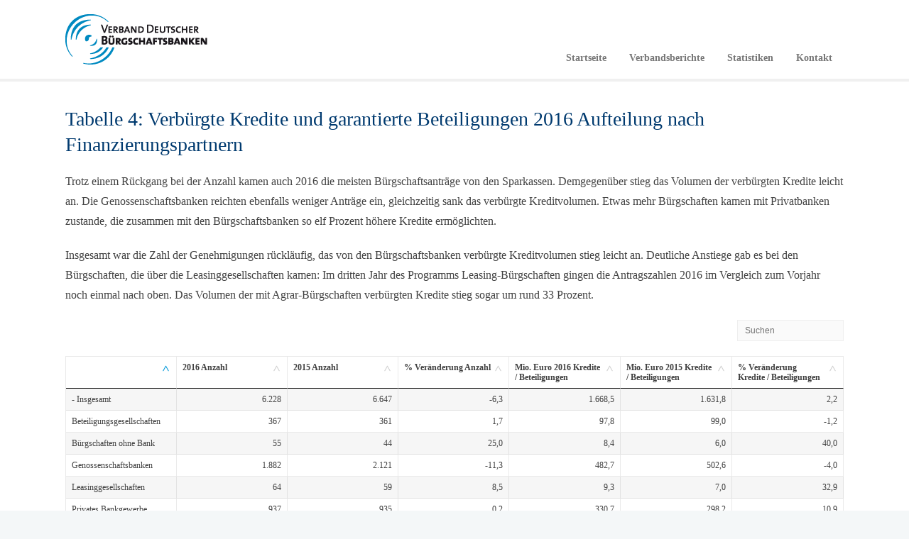

--- FILE ---
content_type: text/html; charset=UTF-8
request_url: http://vdb-verbandsbericht.de/verbandsbericht-2016/statistiken/tabelle-4/
body_size: 8225
content:
<!DOCTYPE html>
<!--[if (gte IE 9)|!(IE)]><!--><html lang="de" prefix="og: http://ogp.me/ns#"> <!--<![endif]-->
<head>

	<!-- Basic Page Needs
  ================================================== -->
	<!--<meta http-equiv="X-UA-Compatible" content="IE=9" /> Auskommentiert 2018-05-09: Verursacht Fehler mit Youtube Videos in IE 11 unter http://vdb-verbandsbericht.de/verbandsbericht-2017/-->
	<meta charset="UTF-8">
	<title>Tabelle 4 - Verband Deutscher Bürgschaftsbanken e.V.</title>
<meta name="author" content="Verband Deutscher Bürgschaftsbanken e.V.">


	<!-- Mobile Specific Metas
  ================================================== -->
<meta name="viewport" content="width=device-width, initial-scale=1, maximum-scale=1">


	<!-- Modernizer
  ================================================== -->

	<!--[if lt IE 9]>
	<script src="http://vdb-verbandsbericht.de/wp-content/themes/florida-wp-7.4.0/js/modernizr.custom.11889.js" type="text/javascript"></script>
	<script src="http://vdb-verbandsbericht.de/wp-content/themes/florida-wp-7.4.0/js/respond.js" type="text/javascript"></script>
	<![endif]-->
		<!-- HTML5 Shiv events (end)-->
	<!-- MEGA MENU -->
 	
	
	<!-- Favicons
  ================================================== -->
<link rel="shortcut icon" href="https://vdb-verbandsbericht.de/wp-content/uploads/2018/02/fav.png">

	<!-- CSS + JS
  ================================================== -->

<!-- This site is optimized with the Yoast SEO plugin v5.2 - https://yoast.com/wordpress/plugins/seo/ -->
<link rel="canonical" href="https://vdb-verbandsbericht.de/verbandsbericht-2016/statistiken/tabelle-4/" />
<meta property="og:locale" content="de_DE" />
<meta property="og:type" content="article" />
<meta property="og:title" content="Tabelle 4 - Verband Deutscher Bürgschaftsbanken e.V." />
<meta property="og:url" content="https://vdb-verbandsbericht.de/verbandsbericht-2016/statistiken/tabelle-4/" />
<meta property="og:site_name" content="Verband Deutscher Bürgschaftsbanken e.V." />
<meta name="twitter:card" content="summary" />
<meta name="twitter:title" content="Tabelle 4 - Verband Deutscher Bürgschaftsbanken e.V." />
<!-- / Yoast SEO plugin. -->

<link rel='dns-prefetch' href='//s.w.org' />
<link rel="alternate" type="application/rss+xml" title="Verband Deutscher Bürgschaftsbanken e.V. &raquo; Feed" href="https://vdb-verbandsbericht.de/feed/" />
<link rel="alternate" type="application/rss+xml" title="Verband Deutscher Bürgschaftsbanken e.V. &raquo; Kommentar-Feed" href="https://vdb-verbandsbericht.de/comments/feed/" />
		<script type="text/javascript">
			window._wpemojiSettings = {"baseUrl":"https:\/\/s.w.org\/images\/core\/emoji\/2.2.1\/72x72\/","ext":".png","svgUrl":"https:\/\/s.w.org\/images\/core\/emoji\/2.2.1\/svg\/","svgExt":".svg","source":{"concatemoji":"http:\/\/vdb-verbandsbericht.de\/wp-includes\/js\/wp-emoji-release.min.js?ver=4.7.31"}};
			!function(t,a,e){var r,n,i,o=a.createElement("canvas"),l=o.getContext&&o.getContext("2d");function c(t){var e=a.createElement("script");e.src=t,e.defer=e.type="text/javascript",a.getElementsByTagName("head")[0].appendChild(e)}for(i=Array("flag","emoji4"),e.supports={everything:!0,everythingExceptFlag:!0},n=0;n<i.length;n++)e.supports[i[n]]=function(t){var e,a=String.fromCharCode;if(!l||!l.fillText)return!1;switch(l.clearRect(0,0,o.width,o.height),l.textBaseline="top",l.font="600 32px Arial",t){case"flag":return(l.fillText(a(55356,56826,55356,56819),0,0),o.toDataURL().length<3e3)?!1:(l.clearRect(0,0,o.width,o.height),l.fillText(a(55356,57331,65039,8205,55356,57096),0,0),e=o.toDataURL(),l.clearRect(0,0,o.width,o.height),l.fillText(a(55356,57331,55356,57096),0,0),e!==o.toDataURL());case"emoji4":return l.fillText(a(55357,56425,55356,57341,8205,55357,56507),0,0),e=o.toDataURL(),l.clearRect(0,0,o.width,o.height),l.fillText(a(55357,56425,55356,57341,55357,56507),0,0),e!==o.toDataURL()}return!1}(i[n]),e.supports.everything=e.supports.everything&&e.supports[i[n]],"flag"!==i[n]&&(e.supports.everythingExceptFlag=e.supports.everythingExceptFlag&&e.supports[i[n]]);e.supports.everythingExceptFlag=e.supports.everythingExceptFlag&&!e.supports.flag,e.DOMReady=!1,e.readyCallback=function(){e.DOMReady=!0},e.supports.everything||(r=function(){e.readyCallback()},a.addEventListener?(a.addEventListener("DOMContentLoaded",r,!1),t.addEventListener("load",r,!1)):(t.attachEvent("onload",r),a.attachEvent("onreadystatechange",function(){"complete"===a.readyState&&e.readyCallback()})),(r=e.source||{}).concatemoji?c(r.concatemoji):r.wpemoji&&r.twemoji&&(c(r.twemoji),c(r.wpemoji)))}(window,document,window._wpemojiSettings);
		</script>
		<style type="text/css">
img.wp-smiley,
img.emoji {
	display: inline !important;
	border: none !important;
	box-shadow: none !important;
	height: 1em !important;
	width: 1em !important;
	margin: 0 .07em !important;
	vertical-align: -0.1em !important;
	background: none !important;
	padding: 0 !important;
}
</style>
<link rel='stylesheet' id='layerslider-css'  href='http://vdb-verbandsbericht.de/wp-content/plugins/LayerSlider/static/layerslider/css/layerslider.css?ver=6.1.0' type='text/css' media='all' />
<link rel='stylesheet' id='ls-google-fonts-css'  href='http://vdb-verbandsbericht.de/fonts/indie-flower.css?ver=4.7.31' type='text/css' media='all' />
<link rel='stylesheet' id='ls-google-fonts2-css'  href='http://vdb-verbandsbericht.de/fonts/open-sans.css?ver=4.7.31' type='text/css' media='all' />
<link rel='stylesheet' id='ls-google-fonts3-css'  href='http://vdb-verbandsbericht.de/fonts/oswald.css?ver=4.7.31' type='text/css' media='all' />
<link rel='stylesheet' id='ls-google-fonts4-css'  href='http://vdb-verbandsbericht.de/fonts/lato.css?ver=4.7.31' type='text/css' media='all' />
<link rel='stylesheet' id='contact-form-7-css'  href='http://vdb-verbandsbericht.de/wp-content/plugins/contact-form-7/includes/css/styles.css?ver=4.7' type='text/css' media='all' />
<link rel='stylesheet' id='main-style-css'  href='http://vdb-verbandsbericht.de/wp-content/themes/florida-wp-7.4.0/css/master-min.php?ver=4.7.31' type='text/css' media='all' />
<link rel='stylesheet' id='google_fonts_css-css'  href='http://vdb-verbandsbericht.de/fonts/asset.css?ver=4.7.31' type='text/css' media='all' />
<link rel='stylesheet' id='gfont-style-css'  href='http://vdb-verbandsbericht.de/fonts/roboto.css?ver=4.7.31' type='text/css' media='all' />
<link rel='stylesheet' id='webnus-dynamic-styles-css'  href='http://vdb-verbandsbericht.de/wp-content/themes/florida-wp-7.4.0/css/dyncss.css?ver=4.7.31' type='text/css' media='all' />
<style id='webnus-dynamic-styles-inline-css' type='text/css'>
@font-face {  font-family: 'custom-font-1';  font-style: normal;  font-weight: normal;  src: url('https://vdb-verbandsbericht.de/wp-content/uploads/2019/03/Assistant-Light.eot?#iefix') format('embedded-opentype'),url('https://vdb-verbandsbericht.de/wp-content/uploads/2019/03/Assistant-Light.woff') format('woff'),url('https://vdb-verbandsbericht.de/wp-content/uploads/2019/03/Assistant-Light.ttf') format('truetype');}@font-face {  font-family: 'custom-font-2';  font-style: normal;  font-weight: normal;  src: url('https://vdb-verbandsbericht.de/wp-content/uploads/2019/03/MartelLight.eot?#iefix') format('embedded-opentype'),url('https://vdb-verbandsbericht.de/wp-content/uploads/2019/03/MartelLight.woff') format('woff'),url('https://vdb-verbandsbericht.de/wp-content/uploads/2019/03/MartelLight.ttf') format('truetype');}#wrap p { font-family: custom-font-2;}#wrap h1, #wrap h2, #wrap h3, #wrap h4, #wrap h5, #wrap h6 { font-family: custom-font-1;}body { font-family: custom-font-2;}#wrap #nav a { font-family: custom-font-1;}#wrap p { font-size:16px; }#wrap p { letter-spacing:0px; }#wrap p { line-height:28px; }#wrap h3 { font-size:38px; }#wrap h3 { letter-spacing:0px; }#wrap h3 { line-height:40px; }#wrap h3 { color:#003A6F; }#wrap h4 { font-size:38px; }#wrap h4 { letter-spacing:0px; }#wrap h4 { line-height:40px; }#wrap h4 { color:#875B38; }#wrap h5 { font-size:28px; }#wrap h5 { letter-spacing:0px; }#wrap h5 { line-height:30px; }#wrap h5 { color:#003A6F; }#wrap h6 { font-size:28px; }#wrap h6 { letter-spacing:0px; }#wrap h6 { line-height:30px; }#wrap h6 { color:#875B38; }a {color:#003a6f;}a:hover {color:#325d91;}a:visited {color:#003a6f;}#wrap #scroll-top a {background-color:#668CAE;}#wrap #scroll-top a:hover {background-color:#003A6F;}#wrap .blog-post h4, .blog-post h1, #wrap .blog-post h3, #wrap .blog-line h4, #wrap .blog-single-post h1 { font-family:Asset;}.colorskin-custom .icon-box3:hover i,.colorskin-custom #nav ul li a:hover, .colorskin-custom #nav li.current ul li a:hover, .colorskin-custom .nav-wrap2 #nav ul li a:hover, .colorskin-custom .nav-wrap2.darknavi #nav ul li a:hover, .colorskin-custom #nav ul li.current > a, .colorskin-custom #nav ul li:hover > a,.colorskin-custom nav.primary .portfolioFilters a.selected, .colorskin-custom nav.primary ul li a:active,.colorskin-custom .zoomex2 a:hover i,.colorskin-custom .pin-box h4 a:hover, .colorskin-custom .tline-box h4 a:hover,.colorskin-custom .blog-post a:hover, .colorskin-custom .blog-author span, .colorskin-custom .blog-line p a:hover,.colorskin-custom a.readmore:hover,.colorskin-custom .jcarousel-next:hover, .colorskin-custom .jcarousel-next:active, .colorskin-custom .jcarousel-prev:hover, .colorskin-custom .jcarousel-prev:active,.colorskin-custom .latestposts-two .blog-line p.blog-cat a,.colorskin-custom .latestposts-two .blog-line:hover .img-hover:before,.colorskin-custom .latestposts-two .blog-line:hover h4 a,.colorskin-custom a.readmore:hover:after{color: #003A6F}.colorskin-custom .icon-box4:hover i, .colorskin-custom .icon-box5:hover i, .colorskin-custom .icon-box7:hover i, .colorskin-custom .icon-box8:hover i, .colorskin-custom .icon-box11:hover i, .colorskin-custom .icon-box13 a.magicmore:hover, .colorskin-custom #nav > li.current:after, .colorskin-custom #footer .side-list li:hover img, .colorskin-custom .toggle-top-area .side-list li:hover img, .colorskin-custom #footer .tagcloud a:hover, .colorskin-custom .toggle-top-area .tagcloud a:hover, .colorskin-custom .side-list li:hover img, .colorskin-custom .widget_shopping_cart .sidebar-line, .colorskin-custom .widget_shopping_cart_content p.buttons a.button, .colorskin-custom .single .woo-template span.onsale, .colorskin-custom .woocommerce ul.products li.product .onsale, .colorskin-custom .our-process-item:hover i, .colorskin-custom .woocommerce a.button.alt, .colorskin-custom .woocommerce button.button.alt, .colorskin-custom .woocommerce input.button.alt, .colorskin-custom .woocommerce #respond input#submit.alt, .colorskin-custom .postmetadata h6.blog-views span, .colorskin-custom .blog-post.blgtyp2 .comments-number-x2 span, .colorskin-custom .pin-ecxt2 .col1-3 span, .colorskin-custom .comments-number-x span,.colorskin-custom #header.sm-rgt-mn #menu-icon span.mn-ext1,.colorskin-custom #header.sm-rgt-mn #menu-icon span.mn-ext2,.colorskin-custom #header.sm-rgt-mn #menu-icon span.mn-ext3, .colorskin-custom .icon-box1 i, .colorskin-custom .icon-box1 img{background-color: #003A6F}.colorskin-custom nav.primary .portfolioFilters a.selected, .colorskin-custom nav.primary ul li a:active, .colorskin-custom nav.primary .portfolioFilters a:hover, .colorskin-custom .zoomex2 a:hover i, .colorskin-custom .widget h4.subtitle:after, .colorskin-custom a.readmore:hover, .colorskin-custom .tagcloud a:hover, .colorskin-custom #footer.litex .tagcloud a:hover, .colorskin-custom .icon-box8:hover i, .colorskin-custom .icon-box11:hover i, .colorskin-custom .our-team:hover img, .colorskin-custom .jcarousel-next:hover, .colorskin-custom .jcarousel-next:active, .colorskin-custom .jcarousel-prev:hover, .colorskin-custom .jcarousel-prev:active, .colorskin-custom .our-process-item:hover i, .colorskin-custom .woocommerce-info{border-color:#003A6F}
</style>
<link rel='stylesheet' id='js_composer_front-css'  href='http://vdb-verbandsbericht.de/wp-content/plugins/js_composer/assets/css/js_composer.min.css?ver=5.0.1' type='text/css' media='all' />
<link rel='stylesheet' id='parent-style-css'  href='http://vdb-verbandsbericht.de/wp-content/themes/florida-wp-7.4.0/style.css?ver=4.7.31' type='text/css' media='all' />
<link rel='stylesheet' id='child-style-css'  href='http://vdb-verbandsbericht.de/wp-content/themes/florida-child/style.css?ver=4.7.31' type='text/css' media='all' />
<link rel='stylesheet' id='digramm_shortcodes_frontend.css-css'  href='http://vdb-verbandsbericht.de/wp-content/plugins/digramm/css/frontend.css?ver=4.7.31' type='text/css' media='all' />
<link rel='stylesheet' id='digramm_shortcodes_print.css-css'  href='http://vdb-verbandsbericht.de/wp-content/plugins/digramm/css/print.css?ver=4.7.31' type='text/css' media='all' />
<script type='text/javascript' src='http://vdb-verbandsbericht.de/wp-content/plugins/LayerSlider/static/layerslider/js/greensock.js?ver=1.19.0'></script>
<script type='text/javascript' src='http://vdb-verbandsbericht.de/wp-includes/js/jquery/jquery.js?ver=1.12.4'></script>
<script type='text/javascript' src='http://vdb-verbandsbericht.de/wp-includes/js/jquery/jquery-migrate.min.js?ver=1.4.1'></script>
<script type='text/javascript'>
/* <![CDATA[ */
var LS_Meta = {"v":"6.1.0"};
/* ]]> */
</script>
<script type='text/javascript' src='http://vdb-verbandsbericht.de/wp-content/plugins/LayerSlider/static/layerslider/js/layerslider.kreaturamedia.jquery.js?ver=6.1.0'></script>
<script type='text/javascript' src='http://vdb-verbandsbericht.de/wp-content/plugins/LayerSlider/static/layerslider/js/layerslider.transitions.js?ver=6.1.0'></script>
<script type='text/javascript' src='http://vdb-verbandsbericht.de/wp-content/plugins/digramm/js/frontend.js?ver=2017-03-28'></script>
<meta name="generator" content="Powered by LayerSlider 6.1.0 - Multi-Purpose, Responsive, Parallax, Mobile-Friendly Slider Plugin for WordPress." />
<!-- LayerSlider updates and docs at: https://layerslider.kreaturamedia.com -->
<link rel='https://api.w.org/' href='https://vdb-verbandsbericht.de/wp-json/' />
<link rel="EditURI" type="application/rsd+xml" title="RSD" href="https://vdb-verbandsbericht.de/xmlrpc.php?rsd" />
<link rel="wlwmanifest" type="application/wlwmanifest+xml" href="http://vdb-verbandsbericht.de/wp-includes/wlwmanifest.xml" /> 
<meta name="generator" content="WordPress 4.7.31" />
<link rel='shortlink' href='https://vdb-verbandsbericht.de/?p=8441' />
<link rel="alternate" type="application/json+oembed" href="https://vdb-verbandsbericht.de/wp-json/oembed/1.0/embed?url=https%3A%2F%2Fvdb-verbandsbericht.de%2Fverbandsbericht-2016%2Fstatistiken%2Ftabelle-4%2F" />
<link rel="alternate" type="text/xml+oembed" href="https://vdb-verbandsbericht.de/wp-json/oembed/1.0/embed?url=https%3A%2F%2Fvdb-verbandsbericht.de%2Fverbandsbericht-2016%2Fstatistiken%2Ftabelle-4%2F&#038;format=xml" />
<!-- start Simple Custom CSS and JS -->
<script type="text/javascript">


<!-- Matomo -->

  var _paq = _paq || [];
  
  _paq.push(['trackPageView']);
  _paq.push(['enableLinkTracking']);
  (function() {
    var u="//matomo.vdb-info.de/";
    _paq.push(['setTrackerUrl', u+'piwik.php']);
    _paq.push(['setSiteId', '11']);
    var d=document, g=d.createElement('script'), s=d.getElementsByTagName('script')[0];
    g.type='text/javascript'; g.async=true; g.defer=true; g.src=u+'piwik.js'; s.parentNode.insertBefore(g,s);
  })();
<!-- End Matomo Code --></script>
<!-- end Simple Custom CSS and JS -->
<style type="text/css" media="screen">body{  } </style><style type="text/css" media="screen">body{  } </style><meta name="generator" content="Powered by Visual Composer - drag and drop page builder for WordPress."/>
<!--[if lte IE 9]><link rel="stylesheet" type="text/css" href="http://vdb-verbandsbericht.de/wp-content/plugins/js_composer/assets/css/vc_lte_ie9.min.css" media="screen"><![endif]--><noscript><style type="text/css"> .wpb_animate_when_almost_visible { opacity: 1; }</style></noscript></head>







<body class="page-template-default page page-id-8441 page-child parent-pageid-7971 default-header  wpb-js-composer js-comp-ver-5.0.1 vc_responsive">

	<!-- Primary Page Layout
	================================================== -->

<div id="wrap" class="colorskin-custom ">



<header id="header" class="horizontal-w  sm-rgt-mn  ">
<div class="container">
<div class="col-md-3 col-sm-3 logo-wrap">
<div class="logo">
<a href="https://vdb-verbandsbericht.de/"><img src="https://vdb-verbandsbericht.de/wp-content/uploads/2017/01/logo.png" width="200" id="img-logo-w1" alt="logo" class="img-logo-w1"></a><a href="https://vdb-verbandsbericht.de/"><img src="https://vdb-verbandsbericht.de/wp-content/uploads/2017/01/logo.png" width="120" id="img-logo-w2" alt="logo" class="img-logo-w2"></a><span class="logo-sticky"><a href="https://vdb-verbandsbericht.de/"><img src="https://vdb-verbandsbericht.de/wp-content/uploads/2017/01/logo.png" width="120" id="img-logo-w3" alt="logo" class="img-logo-w3"></a></span></div></div>
<nav id="nav-wrap" class="nav-wrap1 col-md-9 col-sm-9">
	<div class="container">
						<ul id="nav"><li id="menu-item-17" class="menu-item menu-item-type-post_type menu-item-object-page menu-item-home menu-item-17"><a href="https://vdb-verbandsbericht.de/" data-description="">Startseite</a></li>
<li id="menu-item-19" class="menu-item menu-item-type-custom menu-item-object-custom menu-item-has-children menu-item-19"><a  href="#" data-description="">Verbandsberichte</a>
<ul class="sub-menu">
	<li id="menu-item-49851" class="menu-item menu-item-type-custom menu-item-object-custom menu-item-has-children menu-item-49851"><a  href="https://vdb-verbandsbericht.de/verbandsbericht-2022/" data-description="">Verbandsbericht 2022</a>
	<ul class="sub-menu">
		<li id="menu-item-49861" class="menu-item menu-item-type-custom menu-item-object-custom menu-item-49861"><a  href="https://vdb-verbandsbericht.de/verbandsbericht-2022/#vorwort" data-description="">Grußwort/Vorwort</a></li>
		<li id="menu-item-49871" class="menu-item menu-item-type-custom menu-item-object-custom menu-item-49871"><a  href="https://vdb-verbandsbericht.de/verbandsbericht-2022/#berichte" data-description="">Tätigkeitsberichte</a></li>
		<li id="menu-item-49881" class="menu-item menu-item-type-custom menu-item-object-custom menu-item-49881"><a  href="https://vdb-verbandsbericht.de/verbandsbericht-2022/#artikel" data-description="">Leitartikel</a></li>
		<li id="menu-item-49891" class="menu-item menu-item-type-custom menu-item-object-custom menu-item-49891"><a  href="https://vdb-verbandsbericht.de/verbandsbericht-2022/#beispiele" data-description="">Förderbeispiele</a></li>
		<li id="menu-item-49901" class="menu-item menu-item-type-custom menu-item-object-custom menu-item-49901"><a  href="https://vdb-verbandsbericht.de/verbandsbericht-2022/#infos" data-description="">Weitere Informationen</a></li>
		<li id="menu-item-49911" class="menu-item menu-item-type-custom menu-item-object-custom menu-item-49911"><a  href="https://vdb-verbandsbericht.de/verbandsbericht-2022/#archiv" data-description="">Archiv</a></li>
	</ul>
</li>
	<li id="menu-item-43871" class="menu-item menu-item-type-custom menu-item-object-custom menu-item-has-children menu-item-43871"><a  href="https://vdb-verbandsbericht.de/verbandsbericht-2021/" data-description="">Verbandsbericht 2021</a>
	<ul class="sub-menu">
		<li id="menu-item-43881" class="menu-item menu-item-type-custom menu-item-object-custom menu-item-43881"><a  href="https://vdb-verbandsbericht.de/verbandsbericht-2021/#vorwort" data-description="">Grußwort/Vorwort</a></li>
		<li id="menu-item-43891" class="menu-item menu-item-type-custom menu-item-object-custom menu-item-43891"><a  href="https://vdb-verbandsbericht.de/verbandsbericht-2021/#berichte" data-description="">Tätigkeitsberichte</a></li>
		<li id="menu-item-43901" class="menu-item menu-item-type-custom menu-item-object-custom menu-item-43901"><a  href="https://vdb-verbandsbericht.de/verbandsbericht-2021/#artikel" data-description="">Leitartikel</a></li>
		<li id="menu-item-43911" class="menu-item menu-item-type-custom menu-item-object-custom menu-item-43911"><a  href="https://vdb-verbandsbericht.de/verbandsbericht-2021/#beispiele" data-description="">Förderbeispiele</a></li>
		<li id="menu-item-43921" class="menu-item menu-item-type-custom menu-item-object-custom menu-item-43921"><a  href="https://vdb-verbandsbericht.de/verbandsbericht-2021/#infos" data-description="">Weitere Informationen</a></li>
		<li id="menu-item-43931" class="menu-item menu-item-type-custom menu-item-object-custom menu-item-43931"><a  href="https://vdb-verbandsbericht.de/verbandsbericht-2021/#archiv" data-description="">Archiv</a></li>
	</ul>
</li>
	<li id="menu-item-38361" class="menu-item menu-item-type-custom menu-item-object-custom menu-item-has-children menu-item-38361"><a  href="https://vdb-verbandsbericht.de/verbandsbericht-2020/" data-description="">Verbandsbericht 2020</a>
	<ul class="sub-menu">
		<li id="menu-item-38371" class="menu-item menu-item-type-custom menu-item-object-custom menu-item-38371"><a  href="https://vdb-verbandsbericht.de/verbandsbericht-2020/#vorwort" data-description="">Grußwort/Vorwort</a></li>
		<li id="menu-item-38381" class="menu-item menu-item-type-custom menu-item-object-custom menu-item-38381"><a  href="https://vdb-verbandsbericht.de/verbandsbericht-2020/#berichte" data-description="">Tätigkeitsberichte</a></li>
		<li id="menu-item-38391" class="menu-item menu-item-type-custom menu-item-object-custom menu-item-38391"><a  href="https://vdb-verbandsbericht.de/verbandsbericht-2020/#artikel" data-description="">Leitartikel</a></li>
		<li id="menu-item-38401" class="menu-item menu-item-type-custom menu-item-object-custom menu-item-38401"><a  href="https://vdb-verbandsbericht.de/verbandsbericht-2020/#beispiele" data-description="">Förderbeispiele</a></li>
		<li id="menu-item-38411" class="menu-item menu-item-type-custom menu-item-object-custom menu-item-38411"><a  href="https://vdb-verbandsbericht.de/verbandsbericht-2020/#infos" data-description="">Weitere Informationen</a></li>
		<li id="menu-item-38421" class="menu-item menu-item-type-custom menu-item-object-custom menu-item-38421"><a  href="https://vdb-verbandsbericht.de/verbandsbericht-2020/#archiv" data-description="">Archiv</a></li>
	</ul>
</li>
	<li id="menu-item-32741" class="menu-item menu-item-type-custom menu-item-object-custom menu-item-has-children menu-item-32741"><a  href="https://vdb-verbandsbericht.de/verbandsbericht-2019/" data-description="">Verbandsbericht 2019</a>
	<ul class="sub-menu">
		<li id="menu-item-32751" class="menu-item menu-item-type-custom menu-item-object-custom menu-item-32751"><a  href="https://vdb-verbandsbericht.de/verbandsbericht-2019/#vorwort" data-description="">Grußwort/Vorwort</a></li>
		<li id="menu-item-32761" class="menu-item menu-item-type-custom menu-item-object-custom menu-item-32761"><a  href="https://vdb-verbandsbericht.de/verbandsbericht-2019/#berichte" data-description="">Tätigkeitsberichte</a></li>
		<li id="menu-item-32771" class="menu-item menu-item-type-custom menu-item-object-custom menu-item-32771"><a  href="https://vdb-verbandsbericht.de/verbandsbericht-2019/#artikel" data-description="">Leitartikel</a></li>
		<li id="menu-item-32781" class="menu-item menu-item-type-custom menu-item-object-custom menu-item-32781"><a  href="https://vdb-verbandsbericht.de/verbandsbericht-2019/#beispiele" data-description="">Förderbeispiele</a></li>
		<li id="menu-item-32791" class="menu-item menu-item-type-custom menu-item-object-custom menu-item-32791"><a  href="https://vdb-verbandsbericht.de/verbandsbericht-2019/#infos" data-description="">Weitere Informationen</a></li>
		<li id="menu-item-32801" class="menu-item menu-item-type-custom menu-item-object-custom menu-item-32801"><a  href="https://vdb-verbandsbericht.de/verbandsbericht-2019/#archiv" data-description="">Archiv</a></li>
	</ul>
</li>
	<li id="menu-item-24761" class="menu-item menu-item-type-post_type menu-item-object-page menu-item-has-children menu-item-24761"><a href="https://vdb-verbandsbericht.de/verbandsbericht-2018/" data-description="">Verbandsbericht 2018</a>
	<ul class="sub-menu">
		<li id="menu-item-24771" class="menu-item menu-item-type-custom menu-item-object-custom menu-item-24771"><a  href="https://vdb-verbandsbericht.de/verbandsbericht-2018/#vorwort" data-description="">Grußwort/Vorwort</a></li>
		<li id="menu-item-24781" class="menu-item menu-item-type-custom menu-item-object-custom menu-item-24781"><a  href="https://vdb-verbandsbericht.de/verbandsbericht-2018/#berichte" data-description="">Tätigkeitsberichte</a></li>
		<li id="menu-item-24811" class="menu-item menu-item-type-custom menu-item-object-custom menu-item-24811"><a  href="https://vdb-verbandsbericht.de/verbandsbericht-2018/#artikel" data-description="">Leitartikel</a></li>
		<li id="menu-item-24801" class="menu-item menu-item-type-custom menu-item-object-custom menu-item-24801"><a  href="https://vdb-verbandsbericht.de/verbandsbericht-2018/#beispiele" data-description="">Förderbeispiele</a></li>
		<li id="menu-item-24821" class="menu-item menu-item-type-custom menu-item-object-custom menu-item-24821"><a  href="https://vdb-verbandsbericht.de/verbandsbericht-2018/#infos" data-description="">Weitere Informationen</a></li>
		<li id="menu-item-24831" class="menu-item menu-item-type-custom menu-item-object-custom menu-item-24831"><a  href="https://vdb-verbandsbericht.de/verbandsbericht-2018/#archiv" data-description="">Archiv</a></li>
	</ul>
</li>
	<li id="menu-item-15941" class="menu-item menu-item-type-post_type menu-item-object-page menu-item-has-children menu-item-15941"><a href="https://vdb-verbandsbericht.de/verbandsbericht-2017/" data-description="">Verbandsbericht 2017</a>
	<ul class="sub-menu">
		<li id="menu-item-15951" class="menu-item menu-item-type-custom menu-item-object-custom menu-item-15951"><a  href="https://vdb-verbandsbericht.de/verbandsbericht-2017/#vorwort" data-description="">Grußwort / Vorwort</a></li>
		<li id="menu-item-15961" class="menu-item menu-item-type-custom menu-item-object-custom menu-item-15961"><a  href="https://vdb-verbandsbericht.de/verbandsbericht-2017/#berichte" data-description="">Tätigkeitsberichte</a></li>
		<li id="menu-item-15971" class="menu-item menu-item-type-custom menu-item-object-custom menu-item-15971"><a  href="https://vdb-verbandsbericht.de/verbandsbericht-2017/#artikel" data-description="">Leitartikel</a></li>
		<li id="menu-item-15981" class="menu-item menu-item-type-custom menu-item-object-custom menu-item-15981"><a  href="https://vdb-verbandsbericht.de/verbandsbericht-2017/#beispiele" data-description="">Förderbeispiele</a></li>
		<li id="menu-item-15991" class="menu-item menu-item-type-custom menu-item-object-custom menu-item-15991"><a  href="https://vdb-verbandsbericht.de/verbandsbericht-2017/#infos" data-description="">Weitere Informationen</a></li>
		<li id="menu-item-16011" class="menu-item menu-item-type-custom menu-item-object-custom menu-item-16011"><a  href="https://vdb-verbandsbericht.de/verbandsbericht-2017/#archiv" data-description="">Archiv</a></li>
	</ul>
</li>
	<li id="menu-item-20" class="menu-item menu-item-type-post_type menu-item-object-page current-page-ancestor menu-item-has-children menu-item-20"><a href="https://vdb-verbandsbericht.de/verbandsbericht-2016/" data-description="">Verbandsbericht 2016</a>
	<ul class="sub-menu">
		<li id="menu-item-5301" class="menu-item menu-item-type-custom menu-item-object-custom menu-item-5301"><a  href="https://vdb-verbandsbericht.de/verbandsbericht-2016/#vorwort" data-description="">Grußwort / Vorwort</a></li>
		<li id="menu-item-5291" class="menu-item menu-item-type-custom menu-item-object-custom menu-item-5291"><a  href="https://vdb-verbandsbericht.de/verbandsbericht-2016/#berichte" data-description="">Tätigkeitsberichte</a></li>
		<li id="menu-item-5311" class="menu-item menu-item-type-custom menu-item-object-custom menu-item-5311"><a  href="https://vdb-verbandsbericht.de/verbandsbericht-2016/#artikel" data-description="">Leitartikel</a></li>
		<li id="menu-item-5321" class="menu-item menu-item-type-custom menu-item-object-custom menu-item-5321"><a  href="https://vdb-verbandsbericht.de/verbandsbericht-2016/#beispiele" data-description="">Förderbeispiele</a></li>
		<li id="menu-item-10161" class="menu-item menu-item-type-custom menu-item-object-custom menu-item-10161"><a  href="https://vdb-verbandsbericht.de/verbandsbericht-2016/#infos" data-description="">Weitere Informationen</a></li>
		<li id="menu-item-5331" class="menu-item menu-item-type-custom menu-item-object-custom menu-item-5331"><a  href="https://vdb-verbandsbericht.de/verbandsbericht-2016/#archiv" data-description="">Archiv</a></li>
	</ul>
</li>
</ul>
</li>
<li id="menu-item-15771" class="menu-item menu-item-type-custom menu-item-object-custom menu-item-has-children menu-item-15771"><a  href="#" data-description="">Statistiken</a>
<ul class="sub-menu">
	<li id="menu-item-49841" class="menu-item menu-item-type-custom menu-item-object-custom menu-item-49841"><a  href="https://vdb-verbandsbericht.de/verbandsbericht-2022/statistiken-2022/" data-description="">Verbandsbericht 2022</a></li>
	<li id="menu-item-43941" class="menu-item menu-item-type-custom menu-item-object-custom menu-item-43941"><a  href="https://vdb-verbandsbericht.de/verbandsbericht-2021/statistiken-2021/" data-description="">Verbandsbericht 2021</a></li>
	<li id="menu-item-38501" class="menu-item menu-item-type-custom menu-item-object-custom menu-item-38501"><a  href="https://vdb-verbandsbericht.de/verbandsbericht-2020/verbandsbericht-2020-statistiken/" data-description="">Verbandsbericht 2020</a></li>
	<li id="menu-item-32821" class="menu-item menu-item-type-custom menu-item-object-custom menu-item-32821"><a  href="https://vdb-verbandsbericht.de/verbandsbericht-2019/statistiken/" data-description="">Verbandsbericht 2019</a></li>
	<li id="menu-item-22301" class="menu-item menu-item-type-post_type menu-item-object-page menu-item-22301"><a href="https://vdb-verbandsbericht.de/verbandsbericht-2018/statistiken/" data-description="">Verbandsbericht 2018</a></li>
	<li id="menu-item-15921" class="menu-item menu-item-type-post_type menu-item-object-page menu-item-15921"><a href="https://vdb-verbandsbericht.de/verbandsbericht-2017/statistiken/" data-description="">Verbandsbericht 2017</a></li>
	<li id="menu-item-15781" class="menu-item menu-item-type-post_type menu-item-object-page current-page-ancestor menu-item-15781"><a href="https://vdb-verbandsbericht.de/verbandsbericht-2016/statistiken/" data-description="">Verbandsbericht 2016</a></li>
</ul>
</li>
<li id="menu-item-18" class="menu-item menu-item-type-post_type menu-item-object-page menu-item-18"><a href="https://vdb-verbandsbericht.de/kontakt/" data-description="">Kontakt</a></li>
</ul>	</div>
</nav>
		<!-- /nav-wrap -->
</div>

</header>

<!-- end-header -->

<section id="main-content" class="container">
<!-- Start Page Content -->
<div class="row-wrapper-x"><section class="wpb_row  "><div class="wpb_column vc_column_container vc_col-sm-12"><div class="vc_column-inner "><div class="wpb_wrapper">
	<div class="wpb_text_column wpb_content_element ">
		<div class="wpb_wrapper">
			<h5>Tabelle 4: Verbürgte Kredite und garantierte Beteiligungen 2016 Aufteilung nach Finanzierungspartnern</h5><p><p>Trotz einem Rückgang bei der Anzahl kamen auch 2016 die meisten Bürgschaftsanträge von den Sparkassen. Demgegenüber stieg das Volumen der verbürgten Kredite leicht an. Die Genossenschaftsbanken reichten ebenfalls weniger Anträge ein, gleichzeitig sank das verbürgte Kreditvolumen. Etwas mehr Bürgschaften kamen mit Privatbanken zustande, die zusammen mit den Bürgschaftsbanken so elf Prozent höhere Kredite ermöglichten.</p>
<p>Insgesamt war die Zahl der Genehmigungen rückläufig, das von den Bürgschaftsbanken verbürgte Kreditvolumen stieg leicht an. Deutliche Anstiege gab es bei den Bürgschaften, die über die Leasinggesellschaften kamen: Im dritten Jahr des Programms Leasing-Bürgschaften gingen die Antragszahlen 2016 im Vergleich zum Vorjahr noch einmal nach oben. Das Volumen der mit Agrar-Bürgschaften verbürgten Kredite stieg sogar um rund 33 Prozent.</p>
</p><div class="mobile_hidden"><table class="data data-5671 nowrap" border="0px" cellspacing="0px" cellpadding="0px"><thead><tr><th></th><th>2016 Anzahl</th><th>2015 Anzahl</th><th>% Veränderung Anzahl</th><th>Mio. Euro 2016 Kredite / Beteiligungen</th><th>Mio. Euro 2015 Kredite / Beteiligungen</th><th>% Veränderung Kredite / Beteiligungen</th></tr></thead><tbody><tr><td>Sparkassen</td><td>2.923</td><td>3.127</td><td>-6,5</td><td>739,6</td><td>719,0</td><td>2,9</td></tr><tr><td>Genossenschaftsbanken</td><td>1.882</td><td>2.121</td><td>-11,3</td><td>482,7</td><td>502,6</td><td>-4,0</td></tr><tr><td>Privates Bankgewerbe</td><td>937</td><td>935</td><td>0,2</td><td>330,7</td><td>298,2</td><td>10,9</td></tr><tr><td>Beteiligungsgesellschaften</td><td>367</td><td>361</td><td>1,7</td><td>97,8</td><td>99,0</td><td>-1,2</td></tr><tr><td>Leasinggesellschaften</td><td>64</td><td>59</td><td>8,5</td><td>9,3</td><td>7,0</td><td>32,9</td></tr><tr><td>Bürgschaften ohne Bank</td><td>55</td><td>44</td><td>25,0</td><td>8,4</td><td>6,0</td><td>40,0</td></tr><tr><td>- Insgesamt</td><td>6.228</td><td>6.647</td><td>-6,3</td><td>1.668,5</td><td>1.631,8</td><td>2,2</td></tr></tbody></table><script src="http://vdb-verbandsbericht.de/wp-content/plugins/digramm/js/datatables.min.js" type="text/javascript"></script><script src="http://vdb-verbandsbericht.de/wp-content/plugins/digramm/js/datatables.responsive.min.js" type="text/javascript"></script><link rel="stylesheet" id="datatables-min" href="http://vdb-verbandsbericht.de/wp-content/plugins/digramm/css/datatables.min.css" type="text/css" media="all" /><link rel="stylesheet" id="datatables-responsive-min" href="http://vdb-verbandsbericht.de/wp-content/plugins/digramm/css/datatables.responsive.min.css" type="text/css" media="all" />
          <script>
            jQuery("table.data-5671").DataTable({
              "order": [[0, "asc"]],
              "paging": false,
              "info": false,
              "language": {
                "decimal": ",",
                "thousands": ".",
                url: "http://vdb-verbandsbericht.de/wp-content/plugins/digramm/l10n/de_datatable.json"
              }
            });
          </script>
        <p></p></div>
<div class="vc_btn3-container vc_btn3-inline">
  <a class="vc_general vc_btn3 vc_btn3-size-sm vc_btn3-shape-rounded vc_btn3-style-flat vc_btn3-icon-left vc_btn3-color-primary" href="https://vdb-verbandsbericht.de/tbl/tabelle-4-verbuergte-kredite-und-garantierte-beteiligungen-2016-aufteilung-nach-finanzierungspartnern/" title="" target="_blank">
  <i class="vc_btn3-icon fa fa-file-pdf-o"></i> Tabelle als PDF</a>
</div>


		</div>
	</div>
</div></div></div></section>
</div>
</section>


	<footer id="footer" class="hell ">
	<section class="container footer-in">
	  <div class="col-md-4"><div class="widget"><h5 class="subtitle">Bürgschaftsbanken und MBGen</h5>			<div class="textwidget">Bürgschaftsbanken und Mittelständische Beteiligungsgesellschaften in Ihrer Nähe
<a href="https://vdb.ermoeglicher.de/mitglieder/" class="fa fa-map-marker" target="_blank">Zur Übersicht</a></div>
		</div></div>
<div class="col-md-4"><div class="widget"><h5 class="subtitle">Verband Deutscher Bürgschaftsbanken</h5>			<div class="textwidget"><p>Schützenstraße 6a<br />
10117 Berlin</p>
<p>Tel.: <a href="tel:03026396540">(030) 263 96 54-0</a><br />
Fax: (030) 263 96 54-20</p>
</div>
		</div></div>
<div class="col-md-4"><div class="widget"><h5 class="subtitle">Weitere Infos</h5><div class="menu-weitere-infos-footer-container"><ul id="menu-weitere-infos-footer" class="menu"><li id="menu-item-25241" class="menu-item menu-item-type-post_type menu-item-object-page menu-item-home menu-item-25241"><a href="https://vdb-verbandsbericht.de/">Startseite</a></li>
<li id="menu-item-25261" class="menu-item menu-item-type-post_type menu-item-object-page menu-item-25261"><a href="https://vdb-verbandsbericht.de/datenschutz/">Datenschutz</a></li>
<li id="menu-item-25271" class="menu-item menu-item-type-post_type menu-item-object-page menu-item-25271"><a href="https://vdb-verbandsbericht.de/impressum/">Impressum</a></li>
</ul></div></div><div class="widget">			<div class="textwidget"></div>
		</div></div>	  </section>
	<!-- end-footer-in -->
		<!-- end-footbot -->
	</footer>
	<!-- end-footer -->


<span id="scroll-top"><a class="scrollup"><i class="fa-chevron-up"></i></a></span></div>
<!-- end-wrap -->
<!-- End Document
================================================== -->

		<script type="text/javascript">
			jQuery(document).ready(function(){ 
				jQuery(function() {
				    var header = jQuery("#header.horizontal-w");
				    var navHomeY = header.offset().top;
				    var isFixed = false;
				    var $w = jQuery(window);
				    $w.scroll(function(e) {
				        var scrollTop = $w.scrollTop();
				        var shouldBeFixed = scrollTop > 150;
				        if (shouldBeFixed && !isFixed) {
				            header.addClass("sticky");
				            isFixed = true;
				        }
				        else if (!shouldBeFixed && isFixed) {
				            header.removeClass("sticky");
				            isFixed = false;
				        }
				        e.preventDefault();
				    });
				});
			});
		</script>
		<script type='text/javascript' src='http://vdb-verbandsbericht.de/wp-content/plugins/contact-form-7/includes/js/jquery.form.min.js?ver=3.51.0-2014.06.20'></script>
<script type='text/javascript'>
/* <![CDATA[ */
var _wpcf7 = {"recaptcha":{"messages":{"empty":"Bitte best\u00e4tigen Sie, dass Sie keine Maschine sind."}}};
/* ]]> */
</script>
<script type='text/javascript' src='http://vdb-verbandsbericht.de/wp-content/plugins/contact-form-7/includes/js/scripts.js?ver=4.7'></script>
<script type='text/javascript' src='http://vdb-verbandsbericht.de/wp-content/themes/florida-wp-7.4.0/js/jquery.plugins.js'></script>
<script type='text/javascript' src='http://vdb-verbandsbericht.de/wp-content/themes/florida-wp-7.4.0/js/florida-custom.js'></script>
<script type='text/javascript' src='http://vdb-verbandsbericht.de/wp-includes/js/wp-embed.min.js?ver=4.7.31'></script>
<script type='text/javascript' src='http://vdb-verbandsbericht.de/wp-content/plugins/js_composer/assets/js/dist/js_composer_front.min.js?ver=5.0.1'></script>
<div class="dg_share_popup_cont">
          <div class="dg_share_bg"></div>
          <div class="dg_share_popup">
            <a href="#" class="dg_close"><i class="fa-times"></i></a>
            <h4>Seite via E-Mail teilen</h4>
            <p>Empfehlen Sie diese Seite weiter.<br />Sie erhalten automatisch eine Kopie an Ihre eigene Mailadresse.</p>
      
            <form method="post">
              <label>
                Ihr Name*
                <input  style="width:100%;" required="required" type="text" value="" name="dg_share_from_name" placeholder="Max Mustermann" />
              </label>
              <label>
                Ihre E-Mailadresse*
                <input  style="width:100%;" required="required" type="email" value="" name="dg_share_from_mail" placeholder="max@mustermann.de" />
              </label>
              <label>
                Name des Empf&auml;ngers*
                <input  style="width:100%;" required="required" type="text" value="" name="dg_share_to_name" placeholder="Erika Mustermann" />
              </label>
              <label>
                E-Mailadresse des Empf&auml;ngers*
                <input  style="width:100%;" required="required" type="email" value="" name="dg_share_to_mail" placeholder="erika@mustermann.de" />
              </label>
              <input style="text-transform:none;" class="vc_general vc_btn3 vc_btn3-size-sm vc_btn3-shape-rounded vc_btn3-style-flat vc_btn3-color-primary" value="per E-Mail empfehlen" name="dg_share_btn" type="submit" />
            </form>
        
          </div>
        </div>
      </body>
</html>

--- FILE ---
content_type: text/css
request_url: http://vdb-verbandsbericht.de/fonts/indie-flower.css?ver=4.7.31
body_size: 236
content:
/* indie-flower-regular - latin */
@font-face {
  font-family: 'Indie Flower';
  font-style: normal;
  font-weight: 400;
  src: 
       url('/fonts/indie-flower/indie-flower-v17-latin-regular.eot?#iefix') format('embedded-opentype'), /* IE6-IE8 */
       url('/fonts/indie-flower/indie-flower-v17-latin-regular.woff2') format('woff2'), /* Super Modern Browsers */
       url('/fonts/indie-flower/indie-flower-v17-latin-regular.woff') format('woff'), /* Modern Browsers */

}


--- FILE ---
content_type: text/css
request_url: http://vdb-verbandsbericht.de/fonts/open-sans.css?ver=4.7.31
body_size: 390
content:
/* open-sans-300 - latin-ext_latin */
@font-face {
  font-family: 'Open Sans';
  font-style: normal;
  font-weight: 300;
  src: 
       url('/fonts/open-sans/open-sans-v34-latin-ext_latin-300.woff2') format('woff2'), /* Chrome 26+, Opera 23+, Firefox 39+ */
       url('/fonts/open-sans/open-sans-v34-latin-ext_latin-300.woff') format('woff'); /* Chrome 6+, Firefox 3.6+, IE 9+, Safari 5.1+ */
}

/* open-sans-regular - latin-ext_latin */
@font-face {
  font-family: 'Open Sans';
  font-style: normal;
  font-weight: 400;
  src: 
       url('/fonts/open-sans/open-sans-v34-latin-ext_latin-regular.woff2') format('woff2'), /* Chrome 26+, Opera 23+, Firefox 39+ */
       url('/fonts/open-sans/open-sans-v34-latin-ext_latin-regular.woff') format('woff'); /* Chrome 6+, Firefox 3.6+, IE 9+, Safari 5.1+ */
}

/* open-sans-500 - latin-ext_latin */
@font-face {
  font-family: 'Open Sans';
  font-style: normal;
  font-weight: 500;
  src: 
       url('/fonts/open-sans/open-sans-v34-latin-ext_latin-500.woff2') format('woff2'), /* Chrome 26+, Opera 23+, Firefox 39+ */
       url('/fonts/open-sans/open-sans-v34-latin-ext_latin-500.woff') format('woff'); /* Chrome 6+, Firefox 3.6+, IE 9+, Safari 5.1+ */
}

/* open-sans-600 - latin-ext_latin */
@font-face {
  font-family: 'Open Sans';
  font-style: normal;
  font-weight: 600;
  src: 
       url('/fonts/open-sans/open-sans-v34-latin-ext_latin-600.woff2') format('woff2'), /* Chrome 26+, Opera 23+, Firefox 39+ */
       url('/fonts/open-sans/open-sans-v34-latin-ext_latin-600.woff') format('woff'); /* Chrome 6+, Firefox 3.6+, IE 9+, Safari 5.1+ */
}

/* open-sans-700 - latin-ext_latin */
@font-face {
  font-family: 'Open Sans';
  font-style: normal;
  font-weight: 700;
  src: 
       url('/fonts/open-sans/open-sans-v34-latin-ext_latin-700.woff2') format('woff2'), /* Chrome 26+, Opera 23+, Firefox 39+ */
       url('/fonts/open-sans/open-sans-v34-latin-ext_latin-700.woff') format('woff'); /* Chrome 6+, Firefox 3.6+, IE 9+, Safari 5.1+ */
}

/* open-sans-800 - latin-ext_latin */
@font-face {
  font-family: 'Open Sans';
  font-style: normal;
  font-weight: 800;
  src: 
       url('/fonts/open-sans/open-sans-v34-latin-ext_latin-800.woff2') format('woff2'), /* Chrome 26+, Opera 23+, Firefox 39+ */
       url('/fonts/open-sans/open-sans-v34-latin-ext_latin-800.woff') format('woff'); /* Chrome 6+, Firefox 3.6+, IE 9+, Safari 5.1+ */
}

/* open-sans-300italic - latin-ext_latin */
@font-face {
  font-family: 'Open Sans';
  font-style: italic;
  font-weight: 300;
  src: 
       url('/fonts/open-sans/open-sans-v34-latin-ext_latin-300italic.woff2') format('woff2'), /* Chrome 26+, Opera 23+, Firefox 39+ */
       url('/fonts/open-sans/open-sans-v34-latin-ext_latin-300italic.woff') format('woff'); /* Chrome 6+, Firefox 3.6+, IE 9+, Safari 5.1+ */
}

/* open-sans-italic - latin-ext_latin */
@font-face {
  font-family: 'Open Sans';
  font-style: italic;
  font-weight: 400;
  src: 
       url('/fonts/open-sans/open-sans-v34-latin-ext_latin-italic.woff2') format('woff2'), /* Chrome 26+, Opera 23+, Firefox 39+ */
       url('/fonts/open-sans/open-sans-v34-latin-ext_latin-italic.woff') format('woff'); /* Chrome 6+, Firefox 3.6+, IE 9+, Safari 5.1+ */
}

/* open-sans-500italic - latin-ext_latin */
@font-face {
  font-family: 'Open Sans';
  font-style: italic;
  font-weight: 500;
  src: 
       url('/fonts/open-sans/open-sans-v34-latin-ext_latin-500italic.woff2') format('woff2'), /* Chrome 26+, Opera 23+, Firefox 39+ */
       url('/fonts/open-sans/open-sans-v34-latin-ext_latin-500italic.woff') format('woff'); /* Chrome 6+, Firefox 3.6+, IE 9+, Safari 5.1+ */
}

/* open-sans-600italic - latin-ext_latin */
@font-face {
  font-family: 'Open Sans';
  font-style: italic;
  font-weight: 600;
  src: 
       url('/fonts/open-sans/open-sans-v34-latin-ext_latin-600italic.woff2') format('woff2'), /* Chrome 26+, Opera 23+, Firefox 39+ */
       url('/fonts/open-sans/open-sans-v34-latin-ext_latin-600italic.woff') format('woff'); /* Chrome 6+, Firefox 3.6+, IE 9+, Safari 5.1+ */
}

/* open-sans-700italic - latin-ext_latin */
@font-face {
  font-family: 'Open Sans';
  font-style: italic;
  font-weight: 700;
  src: 
       url('/fonts/open-sans/open-sans-v34-latin-ext_latin-700italic.woff2') format('woff2'), /* Chrome 26+, Opera 23+, Firefox 39+ */
       url('/fonts/open-sans/open-sans-v34-latin-ext_latin-700italic.woff') format('woff'); /* Chrome 6+, Firefox 3.6+, IE 9+, Safari 5.1+ */
}

/* open-sans-800italic - latin-ext_latin */
@font-face {
  font-family: 'Open Sans';
  font-style: italic;
  font-weight: 800;
  src: 
       url('/fonts/open-sans/open-sans-v34-latin-ext_latin-800italic.woff2') format('woff2'), /* Chrome 26+, Opera 23+, Firefox 39+ */
       url('/fonts/open-sans/open-sans-v34-latin-ext_latin-800italic.woff') format('woff'); /* Chrome 6+, Firefox 3.6+, IE 9+, Safari 5.1+ */
}


--- FILE ---
content_type: text/css
request_url: http://vdb-verbandsbericht.de/fonts/oswald.css?ver=4.7.31
body_size: 268
content:
/* oswald-300 - latin-ext_latin */
@font-face {
  font-family: 'Oswald';
  font-style: normal;
  font-weight: 300;
  src: 
       url('/fonts/oswald/oswald-v49-latin-ext_latin-300.woff2') format('woff2'), /* Chrome 26+, Opera 23+, Firefox 39+ */
       url('/fonts/oswald/oswald-v49-latin-ext_latin-300.woff') format('woff'); /* Chrome 6+, Firefox 3.6+, IE 9+, Safari 5.1+ */
}

/* oswald-regular - latin-ext_latin */
@font-face {
  font-family: 'Oswald';
  font-style: normal;
  font-weight: 400;
  src: 
       url('/fonts/oswald/oswald-v49-latin-ext_latin-regular.woff2') format('woff2'), /* Chrome 26+, Opera 23+, Firefox 39+ */
       url('/fonts/oswald/oswald-v49-latin-ext_latin-regular.woff') format('woff'); /* Chrome 6+, Firefox 3.6+, IE 9+, Safari 5.1+ */
}

/* oswald-700 - latin-ext_latin */
@font-face {
  font-family: 'Oswald';
  font-style: normal;
  font-weight: 700;
  src: 
       url('/fonts/oswald/oswald-v49-latin-ext_latin-700.woff2') format('woff2'), /* Chrome 26+, Opera 23+, Firefox 39+ */
       url('/fonts/oswald/oswald-v49-latin-ext_latin-700.woff') format('woff'); /* Chrome 6+, Firefox 3.6+, IE 9+, Safari 5.1+ */
}


--- FILE ---
content_type: text/css
request_url: http://vdb-verbandsbericht.de/fonts/lato.css?ver=4.7.31
body_size: 288
content:
/* lato-100 - latin-ext_latin */
@font-face {
  font-family: 'Lato';
  font-style: normal;
  font-weight: 100;
  src: 
       url('/fonts/lato/lato-v23-latin-ext_latin-100.woff2') format('woff2'), /* Chrome 26+, Opera 23+, Firefox 39+ */
       url('/fonts/lato/lato-v23-latin-ext_latin-100.woff') format('woff'); /* Chrome 6+, Firefox 3.6+, IE 9+, Safari 5.1+ */
}

/* lato-300 - latin-ext_latin */
@font-face {
  font-family: 'Lato';
  font-style: normal;
  font-weight: 300;
  src: 
       url('/fonts/lato/lato-v23-latin-ext_latin-300.woff2') format('woff2'), /* Chrome 26+, Opera 23+, Firefox 39+ */
       url('/fonts/lato/lato-v23-latin-ext_latin-300.woff') format('woff'); /* Chrome 6+, Firefox 3.6+, IE 9+, Safari 5.1+ */
}

/* lato-regular - latin-ext_latin */
@font-face {
  font-family: 'Lato';
  font-style: normal;
  font-weight: 400;
  src: 
       url('/fonts/lato/lato-v23-latin-ext_latin-regular.woff2') format('woff2'), /* Chrome 26+, Opera 23+, Firefox 39+ */
       url('/fonts/lato/lato-v23-latin-ext_latin-regular.woff') format('woff'); /* Chrome 6+, Firefox 3.6+, IE 9+, Safari 5.1+ */
}

/* lato-700 - latin-ext_latin */
@font-face {
  font-family: 'Lato';
  font-style: normal;
  font-weight: 700;
  src: 
       url('/fonts/lato/lato-v23-latin-ext_latin-700.woff2') format('woff2'), /* Chrome 26+, Opera 23+, Firefox 39+ */
       url('/fonts/lato/lato-v23-latin-ext_latin-700.woff') format('woff'); /* Chrome 6+, Firefox 3.6+, IE 9+, Safari 5.1+ */
}

/* lato-900 - latin-ext_latin */
@font-face {
  font-family: 'Lato';
  font-style: normal;
  font-weight: 900;
  src: 
       url('/fonts/lato/lato-v23-latin-ext_latin-900.woff2') format('woff2'), /* Chrome 26+, Opera 23+, Firefox 39+ */
       url('/fonts/lato/lato-v23-latin-ext_latin-900.woff') format('woff'); /* Chrome 6+, Firefox 3.6+, IE 9+, Safari 5.1+ */
}


--- FILE ---
content_type: text/css
request_url: http://vdb-verbandsbericht.de/fonts/asset.css?ver=4.7.31
body_size: 227
content:
/* asset-regular - latin */
@font-face {
  font-family: 'Asset';
  font-style: normal;
  font-weight: 400;
  src: local(''),
       url('/fonts/asset/asset-v24-latin-regular.woff2') format('woff2'), /* Chrome 26+, Opera 23+, Firefox 39+ */
       url('/fonts/asset/asset-v24-latin-regular.woff') format('woff'); /* Chrome 6+, Firefox 3.6+, IE 9+, Safari 5.1+ */
}


--- FILE ---
content_type: text/css
request_url: http://vdb-verbandsbericht.de/fonts/roboto.css?ver=4.7.31
body_size: 382
content:
/* roboto-100 - latin-ext_latin */
@font-face {
  font-family: 'Roboto';
  font-style: normal;
  font-weight: 100;
  src: 
       url('/fonts/roboto/roboto-v30-latin-ext_latin-100.woff2') format('woff2'), /* Chrome 26+, Opera 23+, Firefox 39+ */
       url('/fonts/roboto/roboto-v30-latin-ext_latin-100.woff') format('woff'); /* Chrome 6+, Firefox 3.6+, IE 9+, Safari 5.1+ */
}

/* roboto-100italic - latin-ext_latin */
@font-face {
  font-family: 'Roboto';
  font-style: italic;
  font-weight: 100;
  src: 
       url('/fonts/roboto/roboto-v30-latin-ext_latin-100italic.woff2') format('woff2'), /* Chrome 26+, Opera 23+, Firefox 39+ */
       url('/fonts/roboto/roboto-v30-latin-ext_latin-100italic.woff') format('woff'); /* Chrome 6+, Firefox 3.6+, IE 9+, Safari 5.1+ */
}

/* roboto-300 - latin-ext_latin */
@font-face {
  font-family: 'Roboto';
  font-style: normal;
  font-weight: 300;
  src: 
       url('/fonts/roboto/roboto-v30-latin-ext_latin-300.woff2') format('woff2'), /* Chrome 26+, Opera 23+, Firefox 39+ */
       url('/fonts/roboto/roboto-v30-latin-ext_latin-300.woff') format('woff'); /* Chrome 6+, Firefox 3.6+, IE 9+, Safari 5.1+ */
}

/* roboto-300italic - latin-ext_latin */
@font-face {
  font-family: 'Roboto';
  font-style: italic;
  font-weight: 300;
  src: 
       url('/fonts/roboto/roboto-v30-latin-ext_latin-300italic.woff2') format('woff2'), /* Chrome 26+, Opera 23+, Firefox 39+ */
       url('/fonts/roboto/roboto-v30-latin-ext_latin-300italic.woff') format('woff'); /* Chrome 6+, Firefox 3.6+, IE 9+, Safari 5.1+ */
}

/* roboto-regular - latin-ext_latin */
@font-face {
  font-family: 'Roboto';
  font-style: normal;
  font-weight: 400;
  src: 
       url('/fonts/roboto/roboto-v30-latin-ext_latin-regular.woff2') format('woff2'), /* Chrome 26+, Opera 23+, Firefox 39+ */
       url('/fonts/roboto/roboto-v30-latin-ext_latin-regular.woff') format('woff'); /* Chrome 6+, Firefox 3.6+, IE 9+, Safari 5.1+ */
}

/* roboto-italic - latin-ext_latin */
@font-face {
  font-family: 'Roboto';
  font-style: italic;
  font-weight: 400;
  src: 
       url('/fonts/roboto/roboto-v30-latin-ext_latin-italic.woff2') format('woff2'), /* Chrome 26+, Opera 23+, Firefox 39+ */
       url('/fonts/roboto/roboto-v30-latin-ext_latin-italic.woff') format('woff'); /* Chrome 6+, Firefox 3.6+, IE 9+, Safari 5.1+ */
}

/* roboto-500 - latin-ext_latin */
@font-face {
  font-family: 'Roboto';
  font-style: normal;
  font-weight: 500;
  src: 
       url('/fonts/roboto/roboto-v30-latin-ext_latin-500.woff2') format('woff2'), /* Chrome 26+, Opera 23+, Firefox 39+ */
       url('/fonts/roboto/roboto-v30-latin-ext_latin-500.woff') format('woff'); /* Chrome 6+, Firefox 3.6+, IE 9+, Safari 5.1+ */
}

/* roboto-500italic - latin-ext_latin */
@font-face {
  font-family: 'Roboto';
  font-style: italic;
  font-weight: 500;
  src: 
       url('/fonts/roboto/roboto-v30-latin-ext_latin-500italic.woff2') format('woff2'), /* Chrome 26+, Opera 23+, Firefox 39+ */
       url('/fonts/roboto/roboto-v30-latin-ext_latin-500italic.woff') format('woff'); /* Chrome 6+, Firefox 3.6+, IE 9+, Safari 5.1+ */
}

/* roboto-700 - latin-ext_latin */
@font-face {
  font-family: 'Roboto';
  font-style: normal;
  font-weight: 700;
  src: 
       url('/fonts/roboto/roboto-v30-latin-ext_latin-700.woff2') format('woff2'), /* Chrome 26+, Opera 23+, Firefox 39+ */
       url('/fonts/roboto/roboto-v30-latin-ext_latin-700.woff') format('woff'); /* Chrome 6+, Firefox 3.6+, IE 9+, Safari 5.1+ */
}

/* roboto-700italic - latin-ext_latin */
@font-face {
  font-family: 'Roboto';
  font-style: italic;
  font-weight: 700;
  src: 
       url('/fonts/roboto/roboto-v30-latin-ext_latin-700italic.woff2') format('woff2'), /* Chrome 26+, Opera 23+, Firefox 39+ */
       url('/fonts/roboto/roboto-v30-latin-ext_latin-700italic.woff') format('woff'); /* Chrome 6+, Firefox 3.6+, IE 9+, Safari 5.1+ */
}

/* roboto-900 - latin-ext_latin */
@font-face {
  font-family: 'Roboto';
  font-style: normal;
  font-weight: 900;
  src: 
       url('/fonts/roboto/roboto-v30-latin-ext_latin-900.woff2') format('woff2'), /* Chrome 26+, Opera 23+, Firefox 39+ */
       url('/fonts/roboto/roboto-v30-latin-ext_latin-900.woff') format('woff'); /* Chrome 6+, Firefox 3.6+, IE 9+, Safari 5.1+ */
}

/* roboto-900italic - latin-ext_latin */
@font-face {
  font-family: 'Roboto';
  font-style: italic;
  font-weight: 900;
  src: 
       url('/fonts/roboto/roboto-v30-latin-ext_latin-900italic.woff2') format('woff2'), /* Chrome 26+, Opera 23+, Firefox 39+ */
       url('/fonts/roboto/roboto-v30-latin-ext_latin-900italic.woff') format('woff'); /* Chrome 6+, Firefox 3.6+, IE 9+, Safari 5.1+ */
}


--- FILE ---
content_type: text/css
request_url: http://vdb-verbandsbericht.de/wp-content/themes/florida-child/style.css?ver=4.7.31
body_size: 3069
content:
/*
 Theme Name:     Florida Child
 Theme URI:      http://webnus.biz/themes/florida-wp/
 Description:    Florida Child Theme
 Author:         ThePeopleWhoDo
 Author URI:     http://thepeoplewhodo.com
 Template:       florida-wp-7.4.0
 Version:        0.1
*/

/* =Theme customization starts here
-------------------------------------------------------------- */

/* ANPASSUNGEN */

#wrap h6 {
  color: #003A6F;
}
#wrap .blog-post h4, .blog-post h1, #wrap .blog-post h3, #wrap .blog-line h4, #wrap .blog-single-post h1{

  font-family: custom-font-1;
}

a .fa{
  margin-left: 10px;
}
a .fa.fa-file-pdf-o{
  margin-left: 0;
  margin-right: 10px;
}

.home #main-content.container,
#headline + #main-content.container {
    padding-top: 0;
}

/* Contact Form 7 */
.wpcf7 .wpcf7-form input[type="submit"] {
    background-color: #668CAE !important;
    padding: 10px 56px;
}

.wpcf7 .wpcf7-form input[type="submit"]:hover {
    background-color: #496E94 !important;
}

#headline h3,
#headline2 h3,
#headline h2,
#headline2 h2 {
    text-transform: inherit;
    font-size: 38px;
    color: #b29c7d;
    padding: 60px 15px;
    margin: 0;
}

#wrap h5{
  line-height: 1.31;
}

#wrap .vc_icon_element{
  margin-bottom: auto;
}

.grau {
    background-color: #f8f8f8;
}

/* Footer */
#footer{
  border: none;
  padding: 60px 0;
}
#footer.hell{
  background-color: #fff;
}
#footer,
#wrap #footer p,
#footer .textwidget,
#footer .textwidget a{
  font-family: custom-font-1;
  font-size: 16px;
  line-height: 1.5;
}
#footer.hell,
#wrap #footer.hell p,
#footer.hell .textwidget,
#footer.hell .textwidget a{
  color: #666;
}

#footer .textwidget > .fa.fa-map-marker{
  margin: 15px 0;
  display: block;
}
#footer .textwidget > .fa:before{
  margin-right: 10px;
  font: normal normal normal 14px/1 FontAwesome;
}

#footer.hell a:hover,
#footer.hell ul li a:hover{
  color: #003a6f;
}

#footer.dunkel a,
#footer.dunkel ul li a{
  color: #fff;
}
#footer.dunkel a:hover,
#footer.dunkel ul li a:hover{
  color: #eee;
}

#footer .widget ul li a{
  padding: 0;
  line-height: 1.5;
}
#footer .widget ul li{
  padding: 0;
}

#footer .footer-in h5.subtitle{
  border: none !important;
  box-shadow: none !important;
}
#footer.hell .footer-in h5.subtitle{
  color: #003a6f !important;
}
#footer .widget ul li{
  border: none;
  font-size: 16px;
}

.footer-in h5.subtitle {
    margin: 10px 0px 15px 0px !important;
    color: #ddd !important;
    font-size: 20px !important;
}


/* Buttons */
.vc_btn3.vc_btn3-color-primary,
.vc_btn3.vc_btn3-color-primary.vc_btn3-style-flat {
    background-color: #668CAE !important;
}

.vc_btn3.vc_btn3-color-primary:hover,
.vc_btn3.vc_btn3-color-primary.vc_btn3-style-flat:hover {
    background-color: #496E94 !important;
}

/* Icons */
.vc_icon_element.vc_icon_element-outer .vc_icon_element-inner.vc_icon_element-color-blue .vc_icon_element-icon {
    color: #668CAE !important;
}

/* Blog Shortcode */
.latestposts-three h6.latest-b2-cat a {
    font-size: 15px;
    line-height: 20px;
    font-weight: 300;
    color: #668CAE;
}

.latestposts-three h6.latest-b2-cat a:hover {
    text-decoration: none;
    color: #EC4D71;
}

.latestposts-three h3.latest-b2-title {
    margin-top: 10px !important;
}

.latestposts-three h3.latest-b2-title,
.latestposts-three h3.latest-b2-title a {
    line-height: 26px !important;
    font-size: 28px;
    color: #705836;
}

.latestposts-three h3.latest-b2-title a:hover {
    color: #EC4D71;
}

.latestposts-three .latest-b2-cont > p {
    margin: 20px 0px 0px 0px;
    color: #666;
}

.latestposts-three .latest-b2-cont a.readmore {
    display: inline-block;
    font-size: 12px;
    padding: 11px 16px;
    border-radius: 5px;
    border: 1px solid transparent;
    box-sizing: border-box;
    cursor: pointer;
    line-height: normal;
    margin-bottom: 0;
    overflow-wrap: break-word;
    background-color: #668CAE !important;
    position: relative;
    text-align: center;
    top: 0;
    transition: all 0.2s ease-in-out 0s;
    vertical-align: middle;
    font-family: "Roboto", Trebuchet MS, Helvetica, Arial, sans-serif;
    color: #FFF;
}

.latestposts-three .latest-b2-cont a.readmore:hover {
    background-color: #496E94 !important;
}

.latestposts-three .latest-b2-cont a.readmore:after,
.latestposts-three .latest-b2-cont a.readmore:before {
    display: none;
}

.latestposts-three .latest-b2-metad2 {
    display: none;
}

.vdb-latestposts.latestposts-three .latest-b2{
  margin: 0;
  border: 0;
  background-color: transparent;
}
.vdb-latestposts.latestposts-three .latest-b2-cont{
  padding: 0;
}
.vdb-latestposts .latest-b2-cont .more{
  margin-top: 20px;
  display: inline-block;
}
.vdb-latestposts .latest-b2-cont .more .fa{
  margin-left: 10px;
}

.vdb-latestposts a:hover{
  text-decoration: none;
}

.vdb-archiv-element-wrap{
  padding: 0 15px;
}
.vdb-archiv-element{
  padding: 20px 0;
  display: flex;
  align-items: center;
  border-top: 3px solid #C1AD98;
}
.vdb-archiv-element-wrap:last-child .vdb-archiv-element{
  border-bottom: 3px solid #C1AD98;
}
.vdb-archiv-element-wrap:first-child .vdb-archiv-element{
  border-top: none;
}
.archiv-img{
  max-height: 113px;
  width: auto;
  height: auto;
}
.archiv-img--big{
    max-height: 280px;
}
#wrap .small-head{
  margin-bottom: 0;
  font-family: custom-font-1;
}
.vdb-archiv-links{
  padding: 0 15px;
  text-align: right;
  font-family: custom-font-1;
  font-size: 16px;
}

.latestposts-three h6.latest-b2-cat,
h5.latest-b2-date {
    color: #668cae !important;
    font-size: 15px !important;
    font-weight: 300;
    line-height: 20px;
}

/* Blog Single */
.blog-single-post h1,
.postshow1 h1 {
    color: #003a6f;
    line-height: 40px;
    font-size: 38px;
    margin: 0;
    padding: 0;
    font-weight: 300;
}

.vdb-link-wrap{
  margin-top: 20px;
}
.vdb-link .fa{
  margin-right: 10px;
}

/* Accordeon */
div.vc_tta-container span.vc_tta-title-text {
    font-size: 18px !important;
}

div.vc_tta-container div.vc_general.bigfont span.vc_tta-title-text {
    font-size: 28px !important;
}

/* Icon Box */
article.icon-box4 h4 {
    font-size: 28px !important;
}

article.icon-box4 a.magicmore:after {
    border: 1px #496E94 solid;
}

/* Layer Slider */
h2.ls-layer {
    color: #003a6f;
}

h2.ls-layer span {
    color: #875b38;
}

/* Double Promo */
article.dpromo h4 strong {
    color: #003a6f;
}

a.magicmore {
    color: #875b38;
}

a.magicmore:after {
    color: #875b38;
    border: 1px #875b38 solid;
}

a.magicmore:hover,
a.magicmore:hover:after {
    color: #875b38;
}

a.magicmore:hover:after {
    border: 1px #875b38 solid;
}

/* Blox */
#wrap section.blox.dark h4,
#wrap section.blox.dark p {
    color: #FFF;
}

#wrap section.blox.dark h4 {
    margin-bottom: 10px;
}

#wrap section.blox.dark .button.large {
    padding: 20px;
}

#wrap section.blox.dark .button.large:hover {
    background-color: #FFF !important;
}

/* Charts */
.vc_chart.vc_line-chart,
.vc_chart.vc_round-chart {
    margin-bottom: 10px;
}

.vc_line-chart .vc_chart-with-legend,
.vc_line-chart .vc_chart-legend,
.vc_round-chart .vc_chart-with-legend,
.vc_round-chart .vc_chart-legend {
    width: 100%;
}

.vc_round-chart .vc_chart-legend li {
    margin-left: 0px;
}

.vc_line-chart h2.wpb_heading,
.vc_round-chart h2.wpb_heading {
    font-size: 16px;
    line-height: 120%;
    font-weight: bold;
    margin-bottom: 10px !important;
    width: 100%;
}

/* Banner im Footer */
section.vdb_back_banner div.center div.wpb_wrapper {
    text-align: center;
}

section.vdb_back_banner div.right div.wpb_wrapper {
    text-align: right;
}

section.vdb_back_banner a.button:hover {
    color: #FFF !important;
}

#nav a{
  font-weight: bold;
}
/* Menupunkte ausblenden */
#nav ul li.hidden {
    display: none;
}

/* Rechner */
#wrap div.vdb-root div.vdb_result p {
    font-family: sans-serif !important;
}

#wrap div.vdb-root div.vdb_info div.vdb_pop p a {
    font-family: "Times New Roman", Arial;
    font-size: 17px;
}

#wrap div.vdb-root div#vdb_slider {
    height: 28px;
}


#wrap .video-untertitel p{
  font-family: custom-font-1;
  font-size: 20px;
  margin-top: 20px;
  margin-bottom: 10px;
}
#wrap .video-untertitel h4{
  font-size: 26px;
  color: #003a6f;
}


/*vertical text slider*/
.vdb-vslider{
  position: relative;
  overflow: hidden;
}
.vdb-vslider-indicators{
  position: absolute;
  right: 0;
  top: 50%;
  transform: translateY(-50%);
}

.vdb-vslider-elements-wrap{
  position: relative;
  transition: .6s ease;
  top: 0;
}
.vdb-vslider-element{
/*  position: absolute;
  top: 0;
  left: 0;*/
  opacity: 0;
  visibility: hidden;
  transition: .3s ease;
  width: 75%;
}
.vdb-vslider-element.active{
  position: relative;
  opacity: 1;
  visibility: visible;
}

.vdb-vslider-element-content-head{
  font-size: 58px;
  letter-spacing: 0.5px;
  color: #b29c7d;
  margin-top: 40px;
  margin-bottom: 20px;
}

.vdb-vslider-indicator-wrap{
  padding: 10px;
  cursor: pointer;
  height: 35px;
  width: 35px;
}
.vdb-vslider-indicator{
  width: 15px;
  height: 15px;
  border: solid 2px #b29c7d;
  margin-bottom: 5px;
  background-color: transparent;
  transition: .3s ease;
  border-radius: 50%;
}
.vdb-vslider-indicator-wrap:hover .vdb-vslider-indicator,
.vdb-vslider-indicator-wrap.active .vdb-vslider-indicator{
  background-color: #b29c7d;
}

/*FIX Main Menü verschwindet hinter Slider auf Startseite*/
.wpb_revslider_element, .wpb_layerslider_element, .max-hero{
  margin: 0 !important;
}

.w75{
  max-width: 75%;
}

@media screen and (max-width: 767px){
  .w75{
    max-width: none;
  }

  .vdb-vslider-element{
    position: relative;
    opacity: 1;
    visibility: visible;
    margin-bottom: 60px;
    width: auto;
  }
  .vdb-vslider-indicator-wrap{
    display: none;
  }
  .vdb-vslider+.vc_empty_space{
    display: none;
  }

  #headline{
    border: none;
  }
  #headline h3,
  #headline2 h3,
  #headline h2,
  #headline2 h2 {
    text-align: left;
  }

  .vdb-latestposts.latestposts-three .latest-b2{
    margin-bottom: 60px;
  }
  .vdb-latestposts > div:last-child .latest-b2{
    margin-bottom: 0;
  }

  .blox .vc_col-sm-12 .wpb_row.vdb-archiv-links{
    margin: 0 -15px;
  }

  .vdb-vslider-element-content-head{
    font-size: 29px;
    letter-spacing: 0.25px;
    margin-top: 20px;
    margin-bottom: 10px;
  }

  .vdb-archiv-element{
    display: block;
  }
  .archiv-img{
    margin-bottom: 1em;
  }
  .vdb-archiv-links{
    text-align: left;
    margin-top: 1em;
  }
}


.link-list-item + .link-list-item::before {
  position: relative;

  display: block;
  width: 100%;
  height: 2px;
  margin: 25px 15px;

  background-color: #b29c7d;

  content: "";
}

@media screen and (max-width: 767px) {
  .link-list-item + .link-list-item::before {
    margin: 15px;
  }
}


@media screen and (max-width: 767px) {
  .vc_icon-mobile-left .vc_icon_element-inner {
    left: 0%;
    transform: translate(0,-50%);
  }
}


/* VDB Youtube Embed */
.vdb-youtube-embed {
  position: relative;
  cursor: pointer;
}

.vdb-youtube-embed-video {
  position: absolute;
  top: 0;
  right: 0;
  bottom: 0;
  left: 0;
}

/* Toogle */
.panel-archiv {
    display: none;
}
.toggle-button-wrapper {
    display: flex;
    justify-content: center;
}
.toggle-button-wrapper .button-toggle-archiv {
    text-transform: unset;
    color: #003a6f;
    letter-spacing: 1.4px;
}
.toggle-button-wrapper .button-toggle-archiv:hover {
    background: #fff !important;
    border-color: #dedede;
    box-shadow: none;
}
.vdb-archiv-element--big {
    padding-bottom: 40px;
}


--- FILE ---
content_type: text/css
request_url: http://vdb-verbandsbericht.de/wp-content/plugins/digramm/css/frontend.css?ver=4.7.31
body_size: 2405
content:
/* Frontend */

/* Share Popup */
div.dg_share_popup_cont {
  position: absolute;
  top: 0px;
  left: 0px;
  width: 100%;
  height: 100%;
  z-index: 900000001;
  display: none;
}

div.dg_share_popup_cont div.dg_share_bg {
  position: fixed;
  top: 0px;
  left: 0px;
  width: 100%;
  height: 100%;
  background-color: rgba(0, 0, 0, 0.5);
}

div.dg_share_popup_cont div.dg_share_popup {
  position: absolute;
  top: 50%;
  left: 50%;
  width: 320px;
  background-color: #FFF;
  box-sizing: border-box;
  padding: 20px 20px 1px 20px;
  transform: translate(-50%, -50%);
}

div.dg_share_popup_cont div.dg_share_popup p {
  font-family: "Times New Roman", Arial, Serif;
  line-height: 125%;
}

div.dg_share_popup_cont div.dg_share_popup a.dg_close {
  float: right;
  display: inline-block;
  width: 24px;
  height: 24px;
  background-color: #EDA6A4;
  text-align: center;
  border-radius: 5px;
  -o-border-radius: 5px;
  -ms-border-radius: 5px;
  -moz-border-radius: 5px;
  -webkit-border-radius: 5px;
  color: #FFF;
  transition: background-color .2s ease-in-out;
  -o-transition: background-color .2s ease-in-out;
  -ms-transition: background-color .2s ease-in-out;
  -moz-transition: background-color .2s ease-in-out;
  -webkit-transition: background-color .2s ease-in-out;

}

div.dg_share_popup_cont div.dg_share_popup a.dg_close:hover {
  background-color: #003a6f;
}

div.dg_share_popup_cont div.dg_share_popup input.error {
  border-color: #003a6f;
}

div.dg_share_popup_cont div.dg_share_popup div.dg_popup_msg {
  margin-bottom: 20px;
  border: 2px #AFAFAF solid;
  background-color: #EFEFEF;
  box-sizing: border-box;
  padding: 10px;
  font-size: 12px;
  line-height: 140%;
  border-radius: 8px;
  -o-border-radius: 8px;
  -ms-border-radius: 8px;
  -moz-border-radius: 8px;
  -webkit-border-radius: 8px;
}

div.dg_share_popup_cont div.dg_share_popup div.dg_popup_msg b {
  font-weight: 600;
}

div.dg_share_popup_cont div.dg_share_popup div.dg_popup_msg.dg_ok {
  border-color: #6DEA75;
  background-color: #D9F5DC;
}

div.dg_share_popup_cont div.dg_share_popup div.dg_popup_msg.dg_error {
  border-color: #003a6f;
  background-color: #FAF4EE;
}

/* Neue Karte */
div.dg_karte_neu {
  /*float: left;*/
  width: 100%;
}
div.dg_karte_neu:after{
  content: '';
  display: block;
  float: none;
  clear: both;
}

div.dg_karte_neu div.dg_half {
  float: left;
  width: 50%;
  display: inline-block;
}

div.dg_karte_neu div.dg_half:last-child {
  padding-left: 20px;
}

@media (max-width: 767px) {
  div.dg_karte_neu div.dg_half {
    width: 100%;
  }

  div.dg_karte_neu div.dg_half:last-child {
    padding-top: 20px;
    padding-left: 0px;
  }
}

div.dg_karte_neu div.dg_liste,
div.dg_karte_neu div.dg_liste div.dg_list {
  float: left;
  width: 100%;
  box-sizing: border-box;
}

div.dg_karte_neu div.dg_liste div.dg_list {
  padding: 10px 20px 10px 46px;
  font-family: custom-font-1;
  color: #003a6f;
  font-size: 16px;
  font-weight: 300;
  line-height: 1;
  cursor: pointer;
  position: relative;
  transition: background-color .2s ease-in-out;
  -o-transition: background-color .2s ease-in-out;
  -ms-transition: background-color .2s ease-in-out;
  -moz-transition: background-color .2s ease-in-out;
  -webkit-transition: background-color .2s ease-in-out;
}

div.dg_karte_neu div.dg_liste div.dg_list:hover,
div.dg_karte_neu div.dg_liste div.dg_list.active {
  background-color: #F2F2F2;
}

div.dg_karte_neu div.dg_liste div.dg_list .fa{
  margin-right: 10px;
}
div.dg_karte_neu div.dg_liste div.dg_list i.dg_plus {
  display: inline-block;
  vertical-align: middle;
  height: 12px;
  width: 12px;
  font-size: inherit;
  margin: 0;
  position: absolute;
  top: 50%;
  -webkit-transform: translateY(-50%);
  -ms-transform: translateY(-50%);
  transform: translateY(-50%);
  left: 20px;
  transition: all .2s ease-in-out;
  -o-transition: all .2s ease-in-out;
  -ms-transition: all .2s ease-in-out;
  -moz-transition: all .2s ease-in-out;
  -webkit-transition: all .2s ease-in-out;
}

div.dg_karte_neu div.dg_liste div.dg_list i.dg_plus:before,
div.dg_karte_neu div.dg_liste div.dg_list i.dg_plus:after {
  content: '';
  display: block;
  box-sizing: border-box;
  border-style: solid;
}

div.dg_karte_neu div.dg_liste div.dg_list i.dg_plus:after {
  position: absolute;
  left: 50%;
  bottom: 0;
  top: 0;
  -webkit-transform: translateX(-50%);
  -ms-transform: translateX(-50%);
  transform: translateX(-50%);
  border-width: 0 0 0 2px;
}

div.dg_karte_neu div.dg_liste div.dg_list i.dg_plus:before {
  position: absolute;
  left: 0;
  right: 0;
  top: 50%;
  -webkit-transform: translateY(-50%);
  -ms-transform: translateY(-50%);
  transform: translateY(-50%);
  border-width: 2px 0 0;
}

div.dg_karte_cont > div.dot.pulse {
  animation: pulse 2s infinite;
  background-color: #000;
  margin: -0.4% 0px 0px -0.4%;
  width: 3.6%;
}

@-webkit-keyframes pulse {
  0% {
    -webkit-box-shadow: 0 0 0 0 rgba(0,0,0, 0.4);
  }
  70% {
      -webkit-box-shadow: 0 0 0 10px rgba(0,0,0, 0);
  }
  100% {
      -webkit-box-shadow: 0 0 0 0 rgba(0,0,0, 0);
  }
}
@keyframes pulse {
  0% {
    -moz-box-shadow: 0 0 0 0 rgba(0,0,0, 0.4);
    box-shadow: 0 0 0 0 rgba(0,0,0, 0.4);
  }
  70% {
      -moz-box-shadow: 0 0 0 10px rgba(0,0,0, 0);
      box-shadow: 0 0 0 10px rgba(0,0,0, 0);
  }
  100% {
      -moz-box-shadow: 0 0 0 0 rgba(0,0,0, 0);
      box-shadow: 0 0 0 0 rgba(0,0,0, 0);
  }
}


/* TBL Grafik */
table.dg_grafik {
  width: 100%;
  box-sizing: content-box;
  border: 0px none;
  table-layout: auto;
}

table.dg_grafik * {
  box-sizing: content-box;
  border: 0px none;
  padding: 0px;
  vertical-align: top;
}

table.dg_grafik td.dg_nr {
  font-size: 16px;
  line-height: 24px;
  text-align: right;
  padding-top: 17px;
}

table.dg_grafik td.dg_row {
  font-size: 12px;
  line-height: 14px;
  padding-left: 10px;
}

table.dg_grafik td.dg_row > div {
  margin-top: 3px;
  background-color: #CEC2AB;
  height: 24px;
  margin-bottom: 15px;
  position: relative;
}

table.dg_grafik td.dg_row > div > div {
  float: right;
  padding: 0px 5px;
  font-size: 11px;
  height: 24px;
  line-height: 24px;
  background-color: #E7E1D6;
}

table.dg_grafik tr.footer td.dg_nr {
  padding-top: 0px;
}

table.dg_grafik tr.footer td.dg_nr:last-child {
  padding-left: 10px;
}

table.dg_grafik.color_blau td.dg_row > div {
  background-color: #5472D2;
}

table.dg_grafik.color_blau td.dg_row > div > div {
  background-color: #ACBBEA;
}


/* Karte */
div.dg_karte_cont {
  width: 100%;
  float: left;
  position: relative;
}

div.dg_karte_cont > img {
  float: left;
  width: 100%;
  position: relative;
}

div.dg_karte_cont > div.dot {
  margin: 1px 0px 0px 1px;
  width: 2.6%;
  min-height: 5px;
  border-radius: 50%;
  -o-border-radius: 50%;
  -ms-border-radius: 50%;
  -moz-border-radius: 50%;
  -webkit-border-radius: 50%;
  position: absolute;
  top: 50%;
  left: 50%;
  background-color: #003a6f;
  cursor: pointer;
}

div.dg_karte_cont > div.dot > img {
  width: 100%;
  float: left;
  height: auto;
}

div.dg_karte_cont div.hover {
  width: 100%;
  height: 100%;
  position: absolute;
  top: 0px;
  left: 0px;
  background-color: rgba(250, 250, 250, 0.75);
  z-index: 10;
  display: none;
}

div.dg_karte_cont div.desc {
  width: 90%;
  max-width: 480px;
  padding: 20px;
  position: absolute;
  top: 50%;
  left: 50%;
  transform: translate(-50%, -50%);
  -o-transform: translate(-50%, -50%);
  -ms-transform: translate(-50%, -50%);
  -moz-transform: translate(-50%, -50%);
  -webkit-transform: translate(-50%, -50%);
  background-color: #FFF;
  box-shadow: 0px 0px 20px rgba(0, 0, 0, 0.25);
  -o-box-shadow: 0px 0px 20px rgba(0, 0, 0, 0.25);
  -ms-box-shadow: 0px 0px 20px rgba(0, 0, 0, 0.25);
  -moz-box-shadow: 0px 0px 20px rgba(0, 0, 0, 0.25);
  -webkit-box-shadow: 0px 0px 20px rgba(0, 0, 0, 0.25);
  box-sizing: border-box;
  z-index: 20;
  display: none;
}

div.dg_karte_cont div.desc .close-wrap{
  text-align: right;
  font-size: 25px;
  margin-bottom: 20px;
}
div.dg_karte_cont div.desc a{
  color: #003a6f;
}
div.dg_karte_cont div.desc a .fa{
  margin-left: 10px;
}

div.dg_karte_cont div.desc div.txt {
  float: left;
  width: 100%;
}

div.dg_karte_cont div.desc img,
div.dg_karte_cont div.desc div.txt > h5,
div.dg_karte_cont div.desc div.txt > div {
  float: left;
  width: 100%;
  margin: 0px 0px 20px 0px !important;
}

div.dg_karte_cont div.desc div.txt > h5 {
  margin-bottom: 10px !important;
}

/* Datatable */
table.data {
  font-size: 12px;
  line-height: 120%;
}

table.data thead th {
  position: relative;
}

table.data tbody tr:nth-child(odd) td {
  background-color: #F6F6F6;
}

table.data tbody tr td {
  text-align: right;
}

table.data tbody tr td:first-child {
  text-align: left;
}

table.data thead th.sorting:after,
table.data thead th.sorting_desc:after,
table.data thead th.sorting_asc:after {
  content: ">";
  width: 18px;
  height: 18px;
  display: block;
  font-weight: bold;
  top: 7px;
  right: 6px;
  position: absolute;
  text-align: center;
  speak: none;
  color: #CFCFCF;
  text-transform: none;
  line-height: 20px;
  font-size: 16px;
  -webkit-transform: rotate(-90deg);
  -moz-transform: rotate(-90deg);
  -o-transform: rotate(-90deg);
  -ms-transform: rotate(-90deg);
  transform: rotate(-90deg);
}

table.data thead th.sorting_desc:after {
  -webkit-transform: rotate(90deg);
  -moz-transform: rotate(90deg);
  -o-transform: rotate(90deg);
  -ms-transform: rotate(90deg);
  transform: rotate(90deg);
  top: 6px;
  right: 1px;
}

table.data thead th.sorting_asc:after {
  -webkit-transform: rotate(-90deg);
  -moz-transform: rotate(-90deg);
  -o-transform: rotate(-90deg);
  -ms-transform: rotate(-90deg);
  transform: rotate(-90deg);
}

table.data thead th.sorting_asc:after,
table.data thead th.sorting_desc:after {
  color: #0098d9;
}

div.dataTables_length,
div.dataTables_filter {
  width: 45%;
  line-height: 32px;
}

div.dataTables_length select,
div.dataTables_filter input {
  max-width: 150px;
  display: inline;
  font-size: 12px;
  height: 30px;
  line-height: 1.5;
  padding: 5px 10px;
  background-color: #fafafa;
  border: 1px solid #eee;
  margin-bottom: 0px;
}

div.dataTables_length select {
  width: 75px;
}

div.dataTables_wrapper {
  margin: 20px 0px;
}

div.dataTables_wrapper > table {
  margin-top: 20px !important;
  float: left;
}

.dataTables_wrapper .dataTables_paginate .paginate_button.disabled,
.dataTables_wrapper .dataTables_paginate span.ellipsis,
.dataTables_wrapper .dataTables_paginate a.paginate_button {
  float: left;
  display: block;
  margin: 0px 0px 0px -1px;
  text-align: center;
  position: relative;
  text-decoration: none;
  background-color: #FFF !important;
  border: 1px #DDD solid !important;
  padding: 6px 12px;
  border-radius: 0px;
  -o-border-radius: 0px;
  -ms-border-radius: 0px;
  -moz-border-radius: 0px;
  -webkit-border-radius: 0px;
}

.dataTables_wrapper .dataTables_paginate a.paginate_button:hover {
  background: #EFEFEF !important;
  border-color: #DDD;
  color: #000 !important;
}

.dataTables_wrapper .dataTables_paginate a.paginate_button.current {
  background: #0098d9 !important;
  border-color: #0098d9 !important;
  color: #FFF !important;
}

.dataTables_wrapper .dataTables_paginate a.paginate_button.current:hover {
  color: #FFF !important;
}

.dataTables_wrapper .dataTables_paginate .paginate_button.disabled {
  display: none;
}

table.dataTable.nowrap th,
table.dataTable.nowrap td {
  white-space: normal !important;
  padding: 8px !important;
}

table.dataTable.nowrap th {
  padding-right: 25px !important;
}

div.mobile_hidden {
  margin-bottom: 30px;
}



/* Responsive Design */
@media (max-width: 960px) {
  div.mobile_hidden {
    display: none;
  }
}

@media (max-width: 767px) {
  div.dg_karte_neu div.dg_liste div.dg_list{
    padding: 10px 20px;
  }
}

@media (max-width: 480px) {
  div.dg_karte_cont > div.dot {
    margin: 0px;
  }
}

--- FILE ---
content_type: text/css
request_url: http://vdb-verbandsbericht.de/wp-content/plugins/digramm/css/print.css?ver=4.7.31
body_size: 332
content:
/* Print CSS */
@media print {

  body *,
  div.wpb_wrapper p {
    font-size: 12px !important;
    line-height: 120% !important;
  }

  section#headline,
  div.wpb_text_column.wpb_content_element {
    padding: 0px !important;
    margin: 0px !important;
  }

  #headline h3,
  #headline2 h3,
  #headline h2,
  #headline2 h2 {
    font-size: 24px !important;
    line-height: 100% !important;
    padding: 0px !important;
    margin: 0px !important;
  }

  h3 {
    font-size: 24px !important;
    line-height: 120% !important;
    padding: 0px !important;
    margin: 0px !important;
  }

  h5 {
    font-size: 16px !important;
    line-height: 120% !important;
    padding: 0px !important;
    margin: 0px !important;
  }

  div.vc_btn3-container.vc_btn3-left {
    margin: 0px !important;
  }

  header#header,
  footer#footer,
  span#scroll-top,
  .wpb_gallery.wpb_content_element,
  .vc_empty_space,
  .noprint {
    display: none !important;
  }

}

--- FILE ---
content_type: application/javascript
request_url: http://vdb-verbandsbericht.de/wp-content/plugins/digramm/js/frontend.js?ver=2017-03-28
body_size: 618
content:
/* Frontend JS */
jQuery(document).ready(function() {

  // Zurueck BTN
  jQuery("section.vdb_back_banner a[href='#back']").click(function(e) {
    e.preventDefault();
    window.history.back();
  });

  // Share Popup oeffnen
  jQuery(".dg_share_popup_open, section.vdb_back_banner a[href='#share']").click(function(e) {
    e.preventDefault();
    var top = jQuery(window).scrollTop();
    jQuery("div.dg_share_popup_cont").css({top: top + "px"}).fadeIn();
  });

  // Share Popup schliessen
  jQuery("div.dg_share_popup a.dg_close").click(function(e) {
    e.preventDefault();
    jQuery(this).parent().parent().fadeOut();
  });

  // Markieren Liste
  jQuery("div.dg_karte_neu div.dg_liste div.dg_list").mouseenter(function() {
    jQuery("div.dg_karte_cont div.dot.dotid-" + jQuery(this).attr("data-id")).addClass("pulse");
  });
  jQuery("div.dg_karte_neu div.dg_liste div.dg_list").mouseleave(function() {
    jQuery("div.dg_karte_cont div.dot.pulse").removeClass("pulse");
  });

  // Markieren Dots
  jQuery("div.dg_karte_cont div.dot").mouseenter(function() {
    jQuery("div.dg_karte_neu div.dg_liste div.dg_list.dg_list_id_" + jQuery(this).attr("data-id")).addClass("active");
  });
  jQuery("div.dg_karte_cont div.dot").mouseleave(function() {
    jQuery("div.dg_karte_neu div.dg_liste div.dg_list").removeClass("active");
  });

  // Click auf Dot
  jQuery("div.dg_karte_neu div.dg_liste div.dg_list").click(function(e) {
    e.preventDefault();
    jQuery(this).parent().parent().parent().find("div.hover").fadeIn();
    jQuery('.dg_karte_cont .desc').fadeOut();
    var box = jQuery(this).parent().parent().parent().find("div.desc.pop-" + jQuery(this).attr("data-id"));
    box.fadeIn();
    // Hinscrollen
    jQuery("html, body").animate({
        scrollTop: (box.offset().top - 75)
    }, 750);
  });
  // Click auf Dot
  jQuery("div.dg_karte_cont div.dot").click(function(e) {
    e.preventDefault();
    jQuery(this).parent().find("div.hover").fadeIn();
    var box = jQuery(this).parent().find("div.desc.pop-" + jQuery(this).attr("data-id"));
    box.fadeIn();
    // Hinscrollen
    jQuery("html, body").animate({
        scrollTop: (box.offset().top - 75)
    }, 750);
  });
  // Click auf schliessen
  jQuery("div.dg_karte_cont div.desc a.dg_close").click(function(e) {
    e.preventDefault();
    jQuery(this).parent().parent().parent().find("div.hover").fadeOut();
    jQuery(this).parent().parent().fadeOut();
  });
});